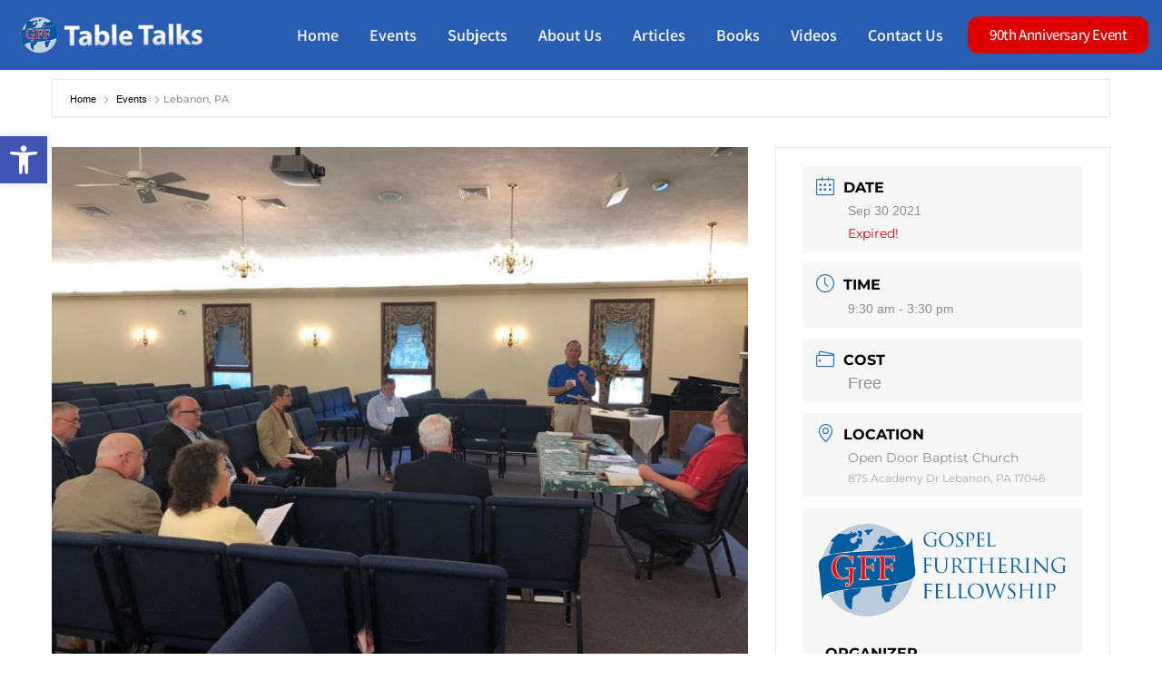

--- FILE ---
content_type: text/html; charset=UTF-8
request_url: http://gfftabletalks.com/upcoming-events/september-10-3-3-2/
body_size: 17381
content:
<!doctype html><html lang="en-US"><head><script data-no-optimize="1">var litespeed_docref=sessionStorage.getItem("litespeed_docref");litespeed_docref&&(Object.defineProperty(document,"referrer",{get:function(){return litespeed_docref}}),sessionStorage.removeItem("litespeed_docref"));</script> <meta charset="UTF-8"><meta name="viewport" content="width=device-width, initial-scale=1"><link rel="profile" href="https://gmpg.org/xfn/11"><meta name='robots' content='index, follow, max-image-preview:large, max-snippet:-1, max-video-preview:-1' /><title>Lebanon, PA - Gospel Furthering Fellowship​ Table Talks</title><link rel="canonical" href="http://gfftabletalks.com/upcoming-events/september-10-3-3-2/" /><meta property="og:locale" content="en_US" /><meta property="og:type" content="article" /><meta property="og:title" content="Lebanon, PA - Gospel Furthering Fellowship​ Table Talks" /><meta property="og:description" content="Open Door Baptist Church 875 Academy Dr Lebanon, PA 17046 *Please register before September 28th, 2021 for this event. *There is No Cost and the lunch and coffee breaks are included." /><meta property="og:url" content="http://gfftabletalks.com/upcoming-events/september-10-3-3-2/" /><meta property="og:site_name" content="Gospel Furthering Fellowship​ Table Talks" /><meta property="article:modified_time" content="2021-08-25T12:33:52+00:00" /><meta property="og:image" content="http://gfftabletalks.com/wp-content/uploads/2020/08/70753205_961856640847501_5462932224208797696_o.jpg" /><meta property="og:image:width" content="960" /><meta property="og:image:height" content="720" /><meta property="og:image:type" content="image/jpeg" /><meta name="twitter:card" content="summary_large_image" /><meta name="twitter:label1" content="Est. reading time" /><meta name="twitter:data1" content="1 minute" /> <script type="application/ld+json" class="yoast-schema-graph">{"@context":"https://schema.org","@graph":[{"@type":"WebPage","@id":"http://gfftabletalks.com/upcoming-events/september-10-3-3-2/","url":"http://gfftabletalks.com/upcoming-events/september-10-3-3-2/","name":"Lebanon, PA - Gospel Furthering Fellowship​ Table Talks","isPartOf":{"@id":"http://gfftabletalks.com/#website"},"primaryImageOfPage":{"@id":"http://gfftabletalks.com/upcoming-events/september-10-3-3-2/#primaryimage"},"image":{"@id":"http://gfftabletalks.com/upcoming-events/september-10-3-3-2/#primaryimage"},"thumbnailUrl":"http://gfftabletalks.com/wp-content/uploads/2020/08/70753205_961856640847501_5462932224208797696_o.jpg","datePublished":"2021-06-22T02:25:04+00:00","dateModified":"2021-08-25T12:33:52+00:00","breadcrumb":{"@id":"http://gfftabletalks.com/upcoming-events/september-10-3-3-2/#breadcrumb"},"inLanguage":"en-US","potentialAction":[{"@type":"ReadAction","target":["http://gfftabletalks.com/upcoming-events/september-10-3-3-2/"]}]},{"@type":"ImageObject","inLanguage":"en-US","@id":"http://gfftabletalks.com/upcoming-events/september-10-3-3-2/#primaryimage","url":"http://gfftabletalks.com/wp-content/uploads/2020/08/70753205_961856640847501_5462932224208797696_o.jpg","contentUrl":"http://gfftabletalks.com/wp-content/uploads/2020/08/70753205_961856640847501_5462932224208797696_o.jpg","width":960,"height":720},{"@type":"BreadcrumbList","@id":"http://gfftabletalks.com/upcoming-events/september-10-3-3-2/#breadcrumb","itemListElement":[{"@type":"ListItem","position":1,"name":"Home","item":"http://gfftabletalks.com/"},{"@type":"ListItem","position":2,"name":"Events","item":"http://gfftabletalks.com/upcoming-events/"},{"@type":"ListItem","position":3,"name":"Lebanon, PA"}]},{"@type":"WebSite","@id":"http://gfftabletalks.com/#website","url":"http://gfftabletalks.com/","name":"Gospel Furthering Fellowship​ Table Talks","description":"Missionary Table Talks","potentialAction":[{"@type":"SearchAction","target":{"@type":"EntryPoint","urlTemplate":"http://gfftabletalks.com/?s={search_term_string}"},"query-input":{"@type":"PropertyValueSpecification","valueRequired":true,"valueName":"search_term_string"}}],"inLanguage":"en-US"}]}</script> <link rel='dns-prefetch' href='//www.google.com' /><link rel="alternate" type="application/rss+xml" title="Gospel Furthering Fellowship​ Table Talks  &raquo; Feed" href="http://gfftabletalks.com/feed/" /><link data-optimized="2" rel="stylesheet" href="http://gfftabletalks.com/wp-content/litespeed/css/b2fb7fcde33759c37f3f9b77939a99a0.css?ver=27cac" /> <script type="litespeed/javascript" data-src="http://gfftabletalks.com/wp-includes/js/jquery/jquery.min.js" id="jquery-core-js"></script> <script type="litespeed/javascript" data-src="//www.google.com/recaptcha/api.js?hl=en-US&amp;ver=6.8.3" id="recaptcha-js"></script> <link rel="https://api.w.org/" href="http://gfftabletalks.com/wp-json/" /><link rel="alternate" title="JSON" type="application/json" href="http://gfftabletalks.com/wp-json/wp/v2/mec-events/707" /><link rel="EditURI" type="application/rsd+xml" title="RSD" href="http://gfftabletalks.com/xmlrpc.php?rsd" /><meta name="generator" content="WordPress 6.8.3" /><link rel='shortlink' href='http://gfftabletalks.com/?p=707' /><link rel="alternate" title="oEmbed (JSON)" type="application/json+oembed" href="http://gfftabletalks.com/wp-json/oembed/1.0/embed?url=http%3A%2F%2Fgfftabletalks.com%2Fupcoming-events%2Fseptember-10-3-3-2%2F" /><link rel="alternate" title="oEmbed (XML)" type="text/xml+oembed" href="http://gfftabletalks.com/wp-json/oembed/1.0/embed?url=http%3A%2F%2Fgfftabletalks.com%2Fupcoming-events%2Fseptember-10-3-3-2%2F&#038;format=xml" /><meta name="generator" content="Elementor 3.31.3; features: additional_custom_breakpoints, e_element_cache; settings: css_print_method-external, google_font-enabled, font_display-auto"><link rel="icon" href="http://gfftabletalks.com/wp-content/uploads/2020/08/cropped-Gospel-Furthering-Fellowship-Logo-512x512-1-32x32.png" sizes="32x32" /><link rel="icon" href="http://gfftabletalks.com/wp-content/uploads/2020/08/cropped-Gospel-Furthering-Fellowship-Logo-512x512-1-192x192.png" sizes="192x192" /><link rel="apple-touch-icon" href="http://gfftabletalks.com/wp-content/uploads/2020/08/cropped-Gospel-Furthering-Fellowship-Logo-512x512-1-180x180.png" /><meta name="msapplication-TileImage" content="http://gfftabletalks.com/wp-content/uploads/2020/08/cropped-Gospel-Furthering-Fellowship-Logo-512x512-1-270x270.png" /></head><body data-cmplz=1 class="wp-singular mec-events-template-default single single-mec-events postid-707 wp-embed-responsive wp-theme-hello-elementor hello-elementor-default elementor-default elementor-kit-13"><a class="skip-link screen-reader-text" href="#content">Skip to content</a><header data-elementor-type="header" data-elementor-id="153" class="elementor elementor-153 elementor-location-header" data-elementor-post-type="elementor_library"><section class="elementor-section elementor-top-section elementor-element elementor-element-e07acdb elementor-section-height-min-height elementor-section-full_width elementor-hidden-desktop elementor-hidden-tablet elementor-hidden-mobile elementor-section-height-default elementor-section-items-middle" data-id="e07acdb" data-element_type="section" data-settings="{&quot;background_background&quot;:&quot;classic&quot;}"><div class="elementor-container elementor-column-gap-default"><div class="elementor-column elementor-col-33 elementor-top-column elementor-element elementor-element-3441a48" data-id="3441a48" data-element_type="column"><div class="elementor-widget-wrap elementor-element-populated"><div class="elementor-element elementor-element-ea09801 elementor-widget elementor-widget-image" data-id="ea09801" data-element_type="widget" data-widget_type="image.default"><div class="elementor-widget-container">
<a href="http://gfftabletalks.com">
<img data-lazyloaded="1" src="[data-uri]" width="259" height="52" data-src="http://gfftabletalks.com/wp-content/uploads/2020/08/GFF-Table-Talks.png" class="attachment-full size-full wp-image-552" alt="" data-srcset="http://gfftabletalks.com/wp-content/uploads/2020/08/GFF-Table-Talks.png 259w, http://gfftabletalks.com/wp-content/uploads/2020/08/GFF-Table-Talks-768x154.png 768w" data-sizes="(max-width: 259px) 100vw, 259px" loading="lazy" />								</a></div></div></div></div><div class="elementor-column elementor-col-33 elementor-top-column elementor-element elementor-element-e52d420" data-id="e52d420" data-element_type="column"><div class="elementor-widget-wrap elementor-element-populated"><div class="elementor-element elementor-element-4d483c7 elementor-nav-menu__align-end elementor-nav-menu--stretch elementor-nav-menu__text-align-center elementor-nav-menu--dropdown-tablet elementor-nav-menu--toggle elementor-nav-menu--burger elementor-widget elementor-widget-nav-menu" data-id="4d483c7" data-element_type="widget" data-settings="{&quot;full_width&quot;:&quot;stretch&quot;,&quot;submenu_icon&quot;:{&quot;value&quot;:&quot;&lt;i class=\&quot;fas fa-chevron-down\&quot;&gt;&lt;\/i&gt;&quot;,&quot;library&quot;:&quot;fa-solid&quot;},&quot;layout&quot;:&quot;horizontal&quot;,&quot;toggle&quot;:&quot;burger&quot;}" data-widget_type="nav-menu.default"><div class="elementor-widget-container"><nav aria-label="Menu" class="elementor-nav-menu--main elementor-nav-menu__container elementor-nav-menu--layout-horizontal e--pointer-underline e--animation-drop-out"><ul id="menu-1-4d483c7" class="elementor-nav-menu"><li class="menu-item menu-item-type-custom menu-item-object-custom menu-item-home menu-item-1377"><a href="https://gfftabletalks.com" class="elementor-item">Home</a></li><li class="menu-item menu-item-type-post_type menu-item-object-page menu-item-1378"><a href="http://gfftabletalks.com/events/" class="elementor-item">Events</a></li><li class="menu-item menu-item-type-post_type menu-item-object-page menu-item-1379"><a href="http://gfftabletalks.com/subjects/" class="elementor-item">Subjects</a></li><li class="menu-item menu-item-type-post_type menu-item-object-page menu-item-1380"><a href="http://gfftabletalks.com/about-us/" class="elementor-item">About Us</a></li><li class="menu-item menu-item-type-post_type menu-item-object-page menu-item-1381"><a href="http://gfftabletalks.com/articles/" class="elementor-item">Articles</a></li><li class="menu-item menu-item-type-post_type menu-item-object-page menu-item-1382"><a href="http://gfftabletalks.com/books/" class="elementor-item">Books</a></li><li class="menu-item menu-item-type-post_type menu-item-object-page menu-item-1383"><a href="http://gfftabletalks.com/videos/" class="elementor-item">Videos</a></li><li class="menu-item menu-item-type-post_type menu-item-object-page menu-item-1384"><a href="http://gfftabletalks.com/contact-us/" class="elementor-item">Contact Us</a></li></ul></nav><div class="elementor-menu-toggle" role="button" tabindex="0" aria-label="Menu Toggle" aria-expanded="false">
<i aria-hidden="true" role="presentation" class="elementor-menu-toggle__icon--open eicon-menu-bar"></i><i aria-hidden="true" role="presentation" class="elementor-menu-toggle__icon--close eicon-close"></i></div><nav class="elementor-nav-menu--dropdown elementor-nav-menu__container" aria-hidden="true"><ul id="menu-2-4d483c7" class="elementor-nav-menu"><li class="menu-item menu-item-type-custom menu-item-object-custom menu-item-home menu-item-1377"><a href="https://gfftabletalks.com" class="elementor-item" tabindex="-1">Home</a></li><li class="menu-item menu-item-type-post_type menu-item-object-page menu-item-1378"><a href="http://gfftabletalks.com/events/" class="elementor-item" tabindex="-1">Events</a></li><li class="menu-item menu-item-type-post_type menu-item-object-page menu-item-1379"><a href="http://gfftabletalks.com/subjects/" class="elementor-item" tabindex="-1">Subjects</a></li><li class="menu-item menu-item-type-post_type menu-item-object-page menu-item-1380"><a href="http://gfftabletalks.com/about-us/" class="elementor-item" tabindex="-1">About Us</a></li><li class="menu-item menu-item-type-post_type menu-item-object-page menu-item-1381"><a href="http://gfftabletalks.com/articles/" class="elementor-item" tabindex="-1">Articles</a></li><li class="menu-item menu-item-type-post_type menu-item-object-page menu-item-1382"><a href="http://gfftabletalks.com/books/" class="elementor-item" tabindex="-1">Books</a></li><li class="menu-item menu-item-type-post_type menu-item-object-page menu-item-1383"><a href="http://gfftabletalks.com/videos/" class="elementor-item" tabindex="-1">Videos</a></li><li class="menu-item menu-item-type-post_type menu-item-object-page menu-item-1384"><a href="http://gfftabletalks.com/contact-us/" class="elementor-item" tabindex="-1">Contact Us</a></li></ul></nav></div></div></div></div><div class="elementor-column elementor-col-33 elementor-top-column elementor-element elementor-element-12eecc0" data-id="12eecc0" data-element_type="column"><div class="elementor-widget-wrap elementor-element-populated"><div class="elementor-element elementor-element-07bacce elementor-align-center elementor-widget elementor-widget-button" data-id="07bacce" data-element_type="widget" data-widget_type="button.default"><div class="elementor-widget-container"><div class="elementor-button-wrapper">
<a class="elementor-button elementor-button-link elementor-size-sm" href="#Contact">
<span class="elementor-button-content-wrapper">
<span class="elementor-button-text">Contact Us</span>
</span>
</a></div></div></div></div></div></div></section><section class="elementor-section elementor-top-section elementor-element elementor-element-d93a827 elementor-section-height-min-height elementor-section-full_width elementor-section-height-default elementor-section-items-middle" data-id="d93a827" data-element_type="section" data-settings="{&quot;background_background&quot;:&quot;classic&quot;}"><div class="elementor-container elementor-column-gap-default"><div class="elementor-column elementor-col-33 elementor-top-column elementor-element elementor-element-33f119d" data-id="33f119d" data-element_type="column"><div class="elementor-widget-wrap elementor-element-populated"><div class="elementor-element elementor-element-1463c02 elementor-widget elementor-widget-image" data-id="1463c02" data-element_type="widget" data-widget_type="image.default"><div class="elementor-widget-container">
<a href="http://gfftabletalks.com">
<img data-lazyloaded="1" src="[data-uri]" width="259" height="52" data-src="http://gfftabletalks.com/wp-content/uploads/2020/08/GFF-Table-Talks.png" class="attachment-full size-full wp-image-552" alt="" data-srcset="http://gfftabletalks.com/wp-content/uploads/2020/08/GFF-Table-Talks.png 259w, http://gfftabletalks.com/wp-content/uploads/2020/08/GFF-Table-Talks-768x154.png 768w" data-sizes="(max-width: 259px) 100vw, 259px" loading="lazy" />								</a></div></div></div></div><div class="elementor-column elementor-col-33 elementor-top-column elementor-element elementor-element-26605d1" data-id="26605d1" data-element_type="column"><div class="elementor-widget-wrap elementor-element-populated"><div class="elementor-element elementor-element-2312183 elementor-nav-menu__align-end elementor-nav-menu--stretch elementor-nav-menu__text-align-center elementor-nav-menu--dropdown-tablet elementor-nav-menu--toggle elementor-nav-menu--burger elementor-widget elementor-widget-nav-menu" data-id="2312183" data-element_type="widget" data-settings="{&quot;full_width&quot;:&quot;stretch&quot;,&quot;submenu_icon&quot;:{&quot;value&quot;:&quot;&lt;i class=\&quot;fas fa-chevron-down\&quot;&gt;&lt;\/i&gt;&quot;,&quot;library&quot;:&quot;fa-solid&quot;},&quot;layout&quot;:&quot;horizontal&quot;,&quot;toggle&quot;:&quot;burger&quot;}" data-widget_type="nav-menu.default"><div class="elementor-widget-container"><nav aria-label="Menu" class="elementor-nav-menu--main elementor-nav-menu__container elementor-nav-menu--layout-horizontal e--pointer-underline e--animation-drop-out"><ul id="menu-1-2312183" class="elementor-nav-menu"><li class="menu-item menu-item-type-custom menu-item-object-custom menu-item-home menu-item-1377"><a href="https://gfftabletalks.com" class="elementor-item">Home</a></li><li class="menu-item menu-item-type-post_type menu-item-object-page menu-item-1378"><a href="http://gfftabletalks.com/events/" class="elementor-item">Events</a></li><li class="menu-item menu-item-type-post_type menu-item-object-page menu-item-1379"><a href="http://gfftabletalks.com/subjects/" class="elementor-item">Subjects</a></li><li class="menu-item menu-item-type-post_type menu-item-object-page menu-item-1380"><a href="http://gfftabletalks.com/about-us/" class="elementor-item">About Us</a></li><li class="menu-item menu-item-type-post_type menu-item-object-page menu-item-1381"><a href="http://gfftabletalks.com/articles/" class="elementor-item">Articles</a></li><li class="menu-item menu-item-type-post_type menu-item-object-page menu-item-1382"><a href="http://gfftabletalks.com/books/" class="elementor-item">Books</a></li><li class="menu-item menu-item-type-post_type menu-item-object-page menu-item-1383"><a href="http://gfftabletalks.com/videos/" class="elementor-item">Videos</a></li><li class="menu-item menu-item-type-post_type menu-item-object-page menu-item-1384"><a href="http://gfftabletalks.com/contact-us/" class="elementor-item">Contact Us</a></li></ul></nav><div class="elementor-menu-toggle" role="button" tabindex="0" aria-label="Menu Toggle" aria-expanded="false">
<i aria-hidden="true" role="presentation" class="elementor-menu-toggle__icon--open eicon-menu-bar"></i><i aria-hidden="true" role="presentation" class="elementor-menu-toggle__icon--close eicon-close"></i></div><nav class="elementor-nav-menu--dropdown elementor-nav-menu__container" aria-hidden="true"><ul id="menu-2-2312183" class="elementor-nav-menu"><li class="menu-item menu-item-type-custom menu-item-object-custom menu-item-home menu-item-1377"><a href="https://gfftabletalks.com" class="elementor-item" tabindex="-1">Home</a></li><li class="menu-item menu-item-type-post_type menu-item-object-page menu-item-1378"><a href="http://gfftabletalks.com/events/" class="elementor-item" tabindex="-1">Events</a></li><li class="menu-item menu-item-type-post_type menu-item-object-page menu-item-1379"><a href="http://gfftabletalks.com/subjects/" class="elementor-item" tabindex="-1">Subjects</a></li><li class="menu-item menu-item-type-post_type menu-item-object-page menu-item-1380"><a href="http://gfftabletalks.com/about-us/" class="elementor-item" tabindex="-1">About Us</a></li><li class="menu-item menu-item-type-post_type menu-item-object-page menu-item-1381"><a href="http://gfftabletalks.com/articles/" class="elementor-item" tabindex="-1">Articles</a></li><li class="menu-item menu-item-type-post_type menu-item-object-page menu-item-1382"><a href="http://gfftabletalks.com/books/" class="elementor-item" tabindex="-1">Books</a></li><li class="menu-item menu-item-type-post_type menu-item-object-page menu-item-1383"><a href="http://gfftabletalks.com/videos/" class="elementor-item" tabindex="-1">Videos</a></li><li class="menu-item menu-item-type-post_type menu-item-object-page menu-item-1384"><a href="http://gfftabletalks.com/contact-us/" class="elementor-item" tabindex="-1">Contact Us</a></li></ul></nav></div></div></div></div><div class="elementor-column elementor-col-33 elementor-top-column elementor-element elementor-element-77f8c23" data-id="77f8c23" data-element_type="column"><div class="elementor-widget-wrap elementor-element-populated"><div class="elementor-element elementor-element-7d48ff6 elementor-align-center elementor-widget__width-initial elementor-widget elementor-widget-button" data-id="7d48ff6" data-element_type="widget" data-widget_type="button.default"><div class="elementor-widget-container"><div class="elementor-button-wrapper">
<a class="elementor-button elementor-button-link elementor-size-sm" href="https://gfftabletalks.com/upcoming-events/anniversary-conference/">
<span class="elementor-button-content-wrapper">
<span class="elementor-button-text">90th Anniversary Event</span>
</span>
</a></div></div></div></div></div></div></section></header><section id="main-content" class="mec-container"><div class="mec-wrap colorskin-custom clearfix " id="mec_skin_4206"><article class="row mec-single-event"><div class="mec-breadcrumbs"><div class="mec-address"><a href="http://gfftabletalks.com/"> Home </a> <i class="mec-color mec-sl-arrow-right"></i> <a href="http://gfftabletalks.com/upcoming-events/">Events</a> <i class="mec-color mec-sl-arrow-right"></i> <span class="mec-current">Lebanon, PA</span></div></div><div class="col-md-8"><div class="mec-events-event-image"><img data-lazyloaded="1" src="[data-uri]" width="960" height="720" data-src="http://gfftabletalks.com/wp-content/uploads/2020/08/70753205_961856640847501_5462932224208797696_o.jpg" class="attachment-full size-full wp-post-image" alt="" data-mec-postid="707" decoding="async" data-srcset="http://gfftabletalks.com/wp-content/uploads/2020/08/70753205_961856640847501_5462932224208797696_o.jpg 960w, http://gfftabletalks.com/wp-content/uploads/2020/08/70753205_961856640847501_5462932224208797696_o-768x576.jpg 768w" data-sizes="(max-width: 960px) 100vw, 960px" loading="lazy" /></div><div class="mec-event-content"><h1 class="mec-single-title">Lebanon, PA</h1><div class="mec-single-event-description mec-events-content"><p><b>Open Door Baptist Church</b><br />
875 Academy Dr<br />
Lebanon, PA 17046</p><h5><span style="color: #339966;"><strong>*Please register before September 28th, 2021 for this event.</strong></span></h5><p><strong><span style="color: #0000ff;">*There is<em> No Cost</em> and the lunch and coffee breaks are included.</span></strong></p></div></div><div class="mec-event-info-mobile"></div><div class="mec-event-export-module mec-frontbox"><div class="mec-event-exporting"><div class="mec-export-details"><ul><li><a class="mec-events-gcal mec-events-button mec-color mec-bg-color-hover mec-border-color" href="https://www.google.com/calendar/event?action=TEMPLATE&text=Lebanon%2C+PA&dates=20210930T093000Z/20210930T153000Z&details=Open+Door+Baptist+Church%0D%0A875+Academy+Dr%0D%0ALebanon%2C+PA+17046%0D%0A%2APlease+register+before+September+28th%2C+2021+for+this+event.%0D%0A%2AThere+is+No+Cost+and+the+lunch+and+coffee+breaks+are+included.&location=875+Academy+Dr+Lebanon%2C+PA+17046" target="_blank">+ Add to Google Calendar</a></li><li><a class="mec-events-gcal mec-events-button mec-color mec-bg-color-hover mec-border-color" href="http://gfftabletalks.com/?method=ical&id=707">+ iCal export</a></li></ul></div></div></div><div class="mec-events-meta-group mec-events-meta-group-tags"></div></div><div class="col-md-4"><div class="mec-event-info-desktop mec-event-meta mec-color-before mec-frontbox"><div class="mec-single-event-date">
<i class="mec-sl-calendar"></i><h3 class="mec-date">Date</h3><dd><abbr class="mec-events-abbr"><span class="mec-start-date-label" itemprop="startDate">Sep 30 2021</span></abbr></dd><dd><span class="mec-holding-status mec-holding-status-expired">Expired!</span></dd></div><div class="mec-single-event-time">
<i class="mec-sl-clock " style=""></i><h3 class="mec-time">Time</h3>
<i class="mec-time-comment"></i><dd><abbr class="mec-events-abbr">9:30 am - 3:30 pm</abbr></dd></div><div class="mec-event-cost">
<i class="mec-sl-wallet"></i><h3 class="mec-cost">Cost</h3><dd class="mec-events-event-cost">Free</dd></div><div class="mec-single-event-location">
<i class="mec-sl-location-pin"></i><h3 class="mec-events-single-section-title mec-location">Location</h3><dd class="author fn org">Open Door Baptist Church</dd><dd class="location"><address class="mec-events-address"><span class="mec-address">875 Academy Dr Lebanon, PA 17046</span></address></dd></div><div class="mec-single-event-organizer">
<img data-lazyloaded="1" src="[data-uri]" width="1000" height="400" class="mec-img-organizer" data-src="http://gfftabletalks.com/wp-content/uploads/2020/08/Gospel-Furthing-Fellowship-Logo.png" alt="Gospel Furthering Fellowship" loading="lazy"><h3 class="mec-events-single-section-title">Organizer</h3><dd class="mec-organizer">
<i class="mec-sl-home"></i><h6>Gospel Furthering Fellowship</h6></dd><dd class="mec-organizer-tel">
<i class="mec-sl-phone"></i><h6>Phone</h6>
<a href="tel:(717) 866-1964">(717) 866-1964</a></dd><dd class="mec-organizer-email">
<i class="mec-sl-envelope"></i><h6>Email</h6>
<a href="mailto:gfftabletalk@gmail.com">gfftabletalk@gmail.com</a></dd></div></div><div class="mec-event-social mec-frontbox"><h3 class="mec-social-single mec-frontbox-title">Share this event</h3><div class="mec-event-sharing"><div class="mec-links-details"><ul><li class="mec-event-social-icon"><a class="facebook" href="https://www.facebook.com/sharer/sharer.php?u=http%3A%2F%2Fgfftabletalks.com%2Fupcoming-events%2Fseptember-10-3-3-2%2F" onclick="javascript:window.open(this.href, '', 'menubar=no,toolbar=no,resizable=yes,scrollbars=yes,height=500,width=600'); return false;" title="Share on Facebook"><i class="mec-fa-facebook"></i></a></li><li class="mec-event-social-icon"><a class="twitter" href="https://twitter.com/share?url=http%3A%2F%2Fgfftabletalks.com%2Fupcoming-events%2Fseptember-10-3-3-2%2F" onclick="javascript:window.open(this.href, '', 'menubar=no,toolbar=no,resizable=yes,scrollbars=yes,height=600,width=500'); return false;" target="_blank" title="Tweet"><i class="mec-fa-twitter"></i></a></li><li class="mec-event-social-icon"><a class="linkedin" href="https://www.linkedin.com/shareArticle?mini=true&url=http%3A%2F%2Fgfftabletalks.com%2Fupcoming-events%2Fseptember-10-3-3-2%2F" onclick="javascript:window.open(this.href, '', 'menubar=no,toolbar=no,resizable=yes,scrollbars=yes,height=600,width=500'); return false;" target="_blank" title="Linkedin"><i class="mec-fa-linkedin"></i></a></li><li class="mec-event-social-icon"><a class="email" href="mailto:?subject=Lebanon, PA&body=http%3A%2F%2Fgfftabletalks.com%2Fupcoming-events%2Fseptember-10-3-3-2%2F" title="Email"><i class="mec-fa-envelope"></i></a></li></ul></div></div></div></div></article><div class="row mec-related-events-wrap"><h3 class="mec-rec-events-title">Related Events</h3><div class="mec-related-events"></div></div></div> <script type="application/ld+json">{
            "@context": "http://schema.org",
            "@type": "Event",
            "eventStatus": "https://schema.org/EventScheduled",
            "startDate": "2021-09-30",
            "endDate": "2021-09-30",
            "eventAttendanceMode": "https://schema.org/OfflineEventAttendanceMode",
            "location":
            {
                "@type": "Place",
                                "name": "Open Door Baptist Church",
                "image": "",
                "address": "875 Academy Dr Lebanon, PA 17046"
                            },
            "organizer":
            {
                "@type": "Person",
                "name": "Gospel Furthering Fellowship",
                "url": ""
            },
            "offers":
            {
                "url": "http://gfftabletalks.com/upcoming-events/september-10-3-3-2/",
                "price": "0",
                "priceCurrency": "$",
                "availability": "https://schema.org/InStock",
                "validFrom": "2021-09-30T00:00"
            },
            "performer": "",
            "description": "&lt;b&gt;Open Door Baptist Church&lt;/b&gt;  875 Academy Dr  Lebanon, PA 17046  &lt;h5&gt;&lt;span style=&quot;color: #339966;&quot;&gt;&lt;strong&gt;*Please register before September 28th, 2021 for this event.&lt;/strong&gt;&lt;/span&gt;&lt;/h5&gt;  &lt;strong&gt;&lt;span style=&quot;color: #0000ff;&quot;&gt;*There is&lt;em&gt; No Cost&lt;/em&gt; and the lunch and coffee breaks are included.&lt;/span&gt;&lt;/strong&gt;",
            "image": "http://gfftabletalks.com/wp-content/uploads/2020/08/70753205_961856640847501_5462932224208797696_o.jpg",
            "name": "Lebanon, PA",
            "url": "http://gfftabletalks.com/upcoming-events/september-10-3-3-2/"
        }</script> </section><footer data-elementor-type="footer" data-elementor-id="446" class="elementor elementor-446 elementor-location-footer" data-elementor-post-type="elementor_library"><section class="elementor-section elementor-top-section elementor-element elementor-element-6c3d6c5e elementor-section-content-middle elementor-section-boxed elementor-section-height-default elementor-section-height-default" data-id="6c3d6c5e" data-element_type="section" data-settings="{&quot;background_background&quot;:&quot;classic&quot;,&quot;shape_divider_top&quot;:&quot;curve&quot;,&quot;shape_divider_top_negative&quot;:&quot;yes&quot;}"><div class="elementor-background-overlay"></div><div class="elementor-shape elementor-shape-top" aria-hidden="true" data-negative="true">
<svg xmlns="http://www.w3.org/2000/svg" viewBox="0 0 1000 100" preserveAspectRatio="none">
<path class="elementor-shape-fill" d="M500,97C126.7,96.3,0.8,19.8,0,0v100l1000,0V1C1000,19.4,873.3,97.8,500,97z"/>
</svg></div><div class="elementor-container elementor-column-gap-no"><div class="elementor-column elementor-col-100 elementor-top-column elementor-element elementor-element-7fb8d7ee" data-id="7fb8d7ee" data-element_type="column"><div class="elementor-widget-wrap elementor-element-populated"><div class="elementor-element elementor-element-682b3fa4 elementor-widget elementor-widget-menu-anchor" data-id="682b3fa4" data-element_type="widget" data-widget_type="menu-anchor.default"><div class="elementor-widget-container"><div class="elementor-menu-anchor" id="Contact"></div></div></div><div class="elementor-element elementor-element-175e52cd elementor-widget elementor-widget-heading" data-id="175e52cd" data-element_type="widget" data-widget_type="heading.default"><div class="elementor-widget-container"><h4 class="elementor-heading-title elementor-size-default"><a href="#join">Have Questions?</a></h4></div></div><div class="elementor-element elementor-element-7bc13f3f elementor-widget elementor-widget-heading" data-id="7bc13f3f" data-element_type="widget" data-widget_type="heading.default"><div class="elementor-widget-container"><h2 class="elementor-heading-title elementor-size-default">Please complete this form and we will contact you.</h2></div></div><div class="elementor-element elementor-element-16754fcf elementor-button-align-start elementor-mobile-button-align-center elementor-widget elementor-widget-form" data-id="16754fcf" data-element_type="widget" data-settings="{&quot;step_next_label&quot;:&quot;Next&quot;,&quot;step_previous_label&quot;:&quot;Previous&quot;,&quot;button_width&quot;:&quot;100&quot;,&quot;step_type&quot;:&quot;number_text&quot;,&quot;step_icon_shape&quot;:&quot;circle&quot;}" data-widget_type="form.default"><div class="elementor-widget-container"><form class="elementor-form" method="post" name="Contact Us" aria-label="Contact Us">
<input type="hidden" name="post_id" value="446"/>
<input type="hidden" name="form_id" value="16754fcf"/>
<input type="hidden" name="referer_title" value="Subjects - Gospel Furthering Fellowship​ Table Talks" /><input type="hidden" name="queried_id" value="782"/><div class="elementor-form-fields-wrapper elementor-labels-above"><div class="elementor-field-type-text elementor-field-group elementor-column elementor-field-group-name elementor-col-50 elementor-field-required elementor-mark-required">
<label for="form-field-name" class="elementor-field-label">
Name:							</label>
<input size="1" type="text" name="form_fields[name]" id="form-field-name" class="elementor-field elementor-size-sm  elementor-field-textual" required="required"></div><div class="elementor-field-type-email elementor-field-group elementor-column elementor-field-group-email elementor-col-50 elementor-field-required elementor-mark-required">
<label for="form-field-email" class="elementor-field-label">
E-Mail:							</label>
<input size="1" type="email" name="form_fields[email]" id="form-field-email" class="elementor-field elementor-size-sm  elementor-field-textual" required="required"></div><div class="elementor-field-type-text elementor-field-group elementor-column elementor-field-group-5fc6f08 elementor-col-50 elementor-field-required elementor-mark-required">
<label for="form-field-5fc6f08" class="elementor-field-label">
Phone: 							</label>
<input size="1" type="text" name="form_fields[5fc6f08]" id="form-field-5fc6f08" class="elementor-field elementor-size-sm  elementor-field-textual" required="required"></div><div class="elementor-field-type-checkbox elementor-field-group elementor-column elementor-field-group-b9cd3c3 elementor-col-50">
<label for="form-field-b9cd3c3" class="elementor-field-label">
What is your ministry roll? 							</label><div class="elementor-field-subgroup  "><span class="elementor-field-option"><input type="checkbox" value="Missionary" id="form-field-b9cd3c3-0" name="form_fields[b9cd3c3][]"> <label for="form-field-b9cd3c3-0">Missionary</label></span><span class="elementor-field-option"><input type="checkbox" value="Pastor" id="form-field-b9cd3c3-1" name="form_fields[b9cd3c3][]"> <label for="form-field-b9cd3c3-1">Pastor</label></span><span class="elementor-field-option"><input type="checkbox" value="Church Leader " id="form-field-b9cd3c3-2" name="form_fields[b9cd3c3][]"> <label for="form-field-b9cd3c3-2">Church Leader </label></span><span class="elementor-field-option"><input type="checkbox" value="Other" id="form-field-b9cd3c3-3" name="form_fields[b9cd3c3][]"> <label for="form-field-b9cd3c3-3">Other</label></span></div></div><div class="elementor-field-type-textarea elementor-field-group elementor-column elementor-field-group-6ed25c0 elementor-col-100">
<label for="form-field-6ed25c0" class="elementor-field-label">
Message:							</label><textarea class="elementor-field-textual elementor-field  elementor-size-sm" name="form_fields[6ed25c0]" id="form-field-6ed25c0" rows="4"></textarea></div><div class="elementor-field-type-recaptcha elementor-field-group elementor-column elementor-field-group-field_7fd52f9 elementor-col-100"><div class="elementor-field" id="form-field-field_7fd52f9"><div class="elementor-g-recaptcha" data-sitekey="6LehmLsZAAAAAHZv5QNSc7Gw1fyB4PkQEea7XnwR" data-type="v2_checkbox" data-theme="light" data-size="normal"></div></div></div><div class="elementor-field-group elementor-column elementor-field-type-submit elementor-col-100 e-form__buttons">
<button class="elementor-button elementor-size-md" type="submit">
<span class="elementor-button-content-wrapper">
<span class="elementor-button-icon">
<i aria-hidden="true" class="fas fa-angle-double-right"></i>																	</span>
<span class="elementor-button-text">Submit </span>
</span>
</button></div></div></form></div></div><div class="elementor-element elementor-element-272565b8 elementor-widget elementor-widget-heading" data-id="272565b8" data-element_type="widget" data-widget_type="heading.default"><div class="elementor-widget-container"><h2 class="elementor-heading-title elementor-size-default">Contact us by phone</h2></div></div><div class="elementor-element elementor-element-3d2bf770 elementor-widget elementor-widget-heading" data-id="3d2bf770" data-element_type="widget" data-widget_type="heading.default"><div class="elementor-widget-container"><h2 class="elementor-heading-title elementor-size-default">(717) 866-1964</h2></div></div><div class="elementor-element elementor-element-7716b3f0 elementor-mobile-align-center elementor-align-center elementor-widget elementor-widget-button" data-id="7716b3f0" data-element_type="widget" data-widget_type="button.default"><div class="elementor-widget-container"><div class="elementor-button-wrapper">
<a class="elementor-button elementor-button-link elementor-size-md" href="http://gffministries.com/" target="_blank">
<span class="elementor-button-content-wrapper">
<span class="elementor-button-icon">
<i aria-hidden="true" class="fas fa-dove"></i>			</span>
<span class="elementor-button-text">Learn more about the ministry of GFF</span>
</span>
</a></div></div></div></div></div></div></section><footer class="elementor-section elementor-top-section elementor-element elementor-element-42537926 elementor-section-height-min-height elementor-section-content-middle elementor-section-boxed elementor-section-height-default elementor-section-items-middle" data-id="42537926" data-element_type="section" data-settings="{&quot;background_background&quot;:&quot;gradient&quot;}"><div class="elementor-container elementor-column-gap-default"><div class="elementor-column elementor-col-50 elementor-top-column elementor-element elementor-element-5e4dd003" data-id="5e4dd003" data-element_type="column"><div class="elementor-widget-wrap elementor-element-populated"><div class="elementor-element elementor-element-77dd78b9 elementor-widget elementor-widget-heading" data-id="77dd78b9" data-element_type="widget" data-widget_type="heading.default"><div class="elementor-widget-container"><h3 class="elementor-heading-title elementor-size-default">© Gospel Furthering Fellowship - All rights reserved</h3></div></div></div></div><div class="elementor-column elementor-col-50 elementor-top-column elementor-element elementor-element-458f0643" data-id="458f0643" data-element_type="column"><div class="elementor-widget-wrap elementor-element-populated"><div class="elementor-element elementor-element-635c59b3 elementor-widget elementor-widget-heading" data-id="635c59b3" data-element_type="widget" data-widget_type="heading.default"><div class="elementor-widget-container"><h3 class="elementor-heading-title elementor-size-default">Created by <a href="https://www.MesserProductions.com">MesserProductions</h3></div></div></div></div></div></footer></footer> <script type="speculationrules">{"prefetch":[{"source":"document","where":{"and":[{"href_matches":"\/*"},{"not":{"href_matches":["\/wp-*.php","\/wp-admin\/*","\/wp-content\/uploads\/*","\/wp-content\/*","\/wp-content\/plugins\/*","\/wp-content\/themes\/hello-elementor\/*","\/*\\?(.+)"]}},{"not":{"selector_matches":"a[rel~=\"nofollow\"]"}},{"not":{"selector_matches":".no-prefetch, .no-prefetch a"}}]},"eagerness":"conservative"}]}</script> <div id="cmplz-cookiebanner-container"><div class="cmplz-cookiebanner cmplz-hidden banner-1 bottom-right-view-preferences optout cmplz-bottom-right cmplz-categories-type-view-preferences" aria-modal="true" data-nosnippet="true" role="dialog" aria-live="polite" aria-labelledby="cmplz-header-1-optout" aria-describedby="cmplz-message-1-optout"><div class="cmplz-header"><div class="cmplz-logo"></div><div class="cmplz-title" id="cmplz-header-1-optout">Manage Cookie Consent</div><div class="cmplz-close" tabindex="0" role="button" aria-label="Close dialog">
<svg aria-hidden="true" focusable="false" data-prefix="fas" data-icon="times" class="svg-inline--fa fa-times fa-w-11" role="img" xmlns="http://www.w3.org/2000/svg" viewBox="0 0 352 512"><path fill="currentColor" d="M242.72 256l100.07-100.07c12.28-12.28 12.28-32.19 0-44.48l-22.24-22.24c-12.28-12.28-32.19-12.28-44.48 0L176 189.28 75.93 89.21c-12.28-12.28-32.19-12.28-44.48 0L9.21 111.45c-12.28 12.28-12.28 32.19 0 44.48L109.28 256 9.21 356.07c-12.28 12.28-12.28 32.19 0 44.48l22.24 22.24c12.28 12.28 32.2 12.28 44.48 0L176 322.72l100.07 100.07c12.28 12.28 32.2 12.28 44.48 0l22.24-22.24c12.28-12.28 12.28-32.19 0-44.48L242.72 256z"></path></svg></div></div><div class="cmplz-divider cmplz-divider-header"></div><div class="cmplz-body"><div class="cmplz-message" id="cmplz-message-1-optout">To provide the best experiences, we use technologies like cookies to store and/or access device information. Consenting to these technologies will allow us to process data such as browsing behavior or unique IDs on this site. Not consenting or withdrawing consent, may adversely affect certain features and functions.</div><div class="cmplz-categories">
<details class="cmplz-category cmplz-functional" >
<summary>
<span class="cmplz-category-header">
<span class="cmplz-category-title">Functional</span>
<span class='cmplz-always-active'>
<span class="cmplz-banner-checkbox">
<input type="checkbox"
id="cmplz-functional-optout"
data-category="cmplz_functional"
class="cmplz-consent-checkbox cmplz-functional"
size="40"
value="1"/>
<label class="cmplz-label" for="cmplz-functional-optout"><span class="screen-reader-text">Functional</span></label>
</span>
Always active							</span>
<span class="cmplz-icon cmplz-open">
<svg xmlns="http://www.w3.org/2000/svg" viewBox="0 0 448 512"  height="18" ><path d="M224 416c-8.188 0-16.38-3.125-22.62-9.375l-192-192c-12.5-12.5-12.5-32.75 0-45.25s32.75-12.5 45.25 0L224 338.8l169.4-169.4c12.5-12.5 32.75-12.5 45.25 0s12.5 32.75 0 45.25l-192 192C240.4 412.9 232.2 416 224 416z"/></svg>
</span>
</span>
</summary><div class="cmplz-description">
<span class="cmplz-description-functional">The technical storage or access is strictly necessary for the legitimate purpose of enabling the use of a specific service explicitly requested by the subscriber or user, or for the sole purpose of carrying out the transmission of a communication over an electronic communications network.</span></div>
</details><details class="cmplz-category cmplz-preferences" >
<summary>
<span class="cmplz-category-header">
<span class="cmplz-category-title">Preferences</span>
<span class="cmplz-banner-checkbox">
<input type="checkbox"
id="cmplz-preferences-optout"
data-category="cmplz_preferences"
class="cmplz-consent-checkbox cmplz-preferences"
size="40"
value="1"/>
<label class="cmplz-label" for="cmplz-preferences-optout"><span class="screen-reader-text">Preferences</span></label>
</span>
<span class="cmplz-icon cmplz-open">
<svg xmlns="http://www.w3.org/2000/svg" viewBox="0 0 448 512"  height="18" ><path d="M224 416c-8.188 0-16.38-3.125-22.62-9.375l-192-192c-12.5-12.5-12.5-32.75 0-45.25s32.75-12.5 45.25 0L224 338.8l169.4-169.4c12.5-12.5 32.75-12.5 45.25 0s12.5 32.75 0 45.25l-192 192C240.4 412.9 232.2 416 224 416z"/></svg>
</span>
</span>
</summary><div class="cmplz-description">
<span class="cmplz-description-preferences">The technical storage or access is necessary for the legitimate purpose of storing preferences that are not requested by the subscriber or user.</span></div>
</details><details class="cmplz-category cmplz-statistics" >
<summary>
<span class="cmplz-category-header">
<span class="cmplz-category-title">Statistics</span>
<span class="cmplz-banner-checkbox">
<input type="checkbox"
id="cmplz-statistics-optout"
data-category="cmplz_statistics"
class="cmplz-consent-checkbox cmplz-statistics"
size="40"
value="1"/>
<label class="cmplz-label" for="cmplz-statistics-optout"><span class="screen-reader-text">Statistics</span></label>
</span>
<span class="cmplz-icon cmplz-open">
<svg xmlns="http://www.w3.org/2000/svg" viewBox="0 0 448 512"  height="18" ><path d="M224 416c-8.188 0-16.38-3.125-22.62-9.375l-192-192c-12.5-12.5-12.5-32.75 0-45.25s32.75-12.5 45.25 0L224 338.8l169.4-169.4c12.5-12.5 32.75-12.5 45.25 0s12.5 32.75 0 45.25l-192 192C240.4 412.9 232.2 416 224 416z"/></svg>
</span>
</span>
</summary><div class="cmplz-description">
<span class="cmplz-description-statistics">The technical storage or access that is used exclusively for statistical purposes.</span>
<span class="cmplz-description-statistics-anonymous">The technical storage or access that is used exclusively for anonymous statistical purposes. Without a subpoena, voluntary compliance on the part of your Internet Service Provider, or additional records from a third party, information stored or retrieved for this purpose alone cannot usually be used to identify you.</span></div>
</details>
<details class="cmplz-category cmplz-marketing" >
<summary>
<span class="cmplz-category-header">
<span class="cmplz-category-title">Marketing</span>
<span class="cmplz-banner-checkbox">
<input type="checkbox"
id="cmplz-marketing-optout"
data-category="cmplz_marketing"
class="cmplz-consent-checkbox cmplz-marketing"
size="40"
value="1"/>
<label class="cmplz-label" for="cmplz-marketing-optout"><span class="screen-reader-text">Marketing</span></label>
</span>
<span class="cmplz-icon cmplz-open">
<svg xmlns="http://www.w3.org/2000/svg" viewBox="0 0 448 512"  height="18" ><path d="M224 416c-8.188 0-16.38-3.125-22.62-9.375l-192-192c-12.5-12.5-12.5-32.75 0-45.25s32.75-12.5 45.25 0L224 338.8l169.4-169.4c12.5-12.5 32.75-12.5 45.25 0s12.5 32.75 0 45.25l-192 192C240.4 412.9 232.2 416 224 416z"/></svg>
</span>
</span>
</summary><div class="cmplz-description">
<span class="cmplz-description-marketing">The technical storage or access is required to create user profiles to send advertising, or to track the user on a website or across several websites for similar marketing purposes.</span></div>
</details></div></div><div class="cmplz-links cmplz-information">
<a class="cmplz-link cmplz-manage-options cookie-statement" href="#" data-relative_url="#cmplz-manage-consent-container">Manage options</a>
<a class="cmplz-link cmplz-manage-third-parties cookie-statement" href="#" data-relative_url="#cmplz-cookies-overview">Manage services</a>
<a class="cmplz-link cmplz-manage-vendors tcf cookie-statement" href="#" data-relative_url="#cmplz-tcf-wrapper">Manage {vendor_count} vendors</a>
<a class="cmplz-link cmplz-external cmplz-read-more-purposes tcf" target="_blank" rel="noopener noreferrer nofollow" href="https://cookiedatabase.org/tcf/purposes/">Read more about these purposes</a></div><div class="cmplz-divider cmplz-footer"></div><div class="cmplz-buttons">
<button class="cmplz-btn cmplz-accept">Accept</button>
<button class="cmplz-btn cmplz-deny">Deny</button>
<button class="cmplz-btn cmplz-view-preferences">View preferences</button>
<button class="cmplz-btn cmplz-save-preferences">Save preferences</button>
<a class="cmplz-btn cmplz-manage-options tcf cookie-statement" href="#" data-relative_url="#cmplz-manage-consent-container">View preferences</a></div><div class="cmplz-links cmplz-documents">
<a class="cmplz-link cookie-statement" href="#" data-relative_url="">{title}</a>
<a class="cmplz-link privacy-statement" href="#" data-relative_url="">{title}</a>
<a class="cmplz-link impressum" href="#" data-relative_url="">{title}</a></div></div></div><div id="cmplz-manage-consent" data-nosnippet="true"><button class="cmplz-btn cmplz-hidden cmplz-manage-consent manage-consent-1">Manage consent</button></div><div data-elementor-type="popup" data-elementor-id="234" class="elementor elementor-234 elementor-location-popup" data-elementor-settings="{&quot;entrance_animation&quot;:&quot;zoomIn&quot;,&quot;exit_animation&quot;:&quot;rotateInUpLeft&quot;,&quot;entrance_animation_duration&quot;:{&quot;unit&quot;:&quot;px&quot;,&quot;size&quot;:&quot;1&quot;,&quot;sizes&quot;:[]},&quot;avoid_multiple_popups&quot;:&quot;yes&quot;,&quot;a11y_navigation&quot;:&quot;yes&quot;,&quot;triggers&quot;:{&quot;inactivity_time&quot;:60,&quot;inactivity&quot;:&quot;yes&quot;},&quot;timing&quot;:[]}" data-elementor-post-type="elementor_library"><section class="elementor-section elementor-top-section elementor-element elementor-element-62bf5c29 elementor-section-height-min-height elementor-section-items-stretch elementor-section-boxed elementor-section-height-default" data-id="62bf5c29" data-element_type="section" data-settings="{&quot;background_background&quot;:&quot;classic&quot;,&quot;background_motion_fx_mouseTrack_effect&quot;:&quot;yes&quot;,&quot;background_motion_fx_mouseTrack_speed&quot;:{&quot;unit&quot;:&quot;px&quot;,&quot;size&quot;:&quot;0.5&quot;,&quot;sizes&quot;:[]},&quot;background_motion_fx_motion_fx_mouse&quot;:&quot;yes&quot;,&quot;background_motion_fx_mouseTrack_direction&quot;:&quot;negative&quot;}"><div class="elementor-container elementor-column-gap-default"><div class="elementor-column elementor-col-100 elementor-top-column elementor-element elementor-element-3fb56b9b" data-id="3fb56b9b" data-element_type="column"><div class="elementor-widget-wrap elementor-element-populated"><div class="elementor-element elementor-element-7dd00626 elementor-widget__width-auto elementor-absolute elementor-widget-mobile__width-initial elementor-invisible elementor-widget elementor-widget-image" data-id="7dd00626" data-element_type="widget" data-settings="{&quot;_position&quot;:&quot;absolute&quot;,&quot;motion_fx_motion_fx_mouse&quot;:&quot;yes&quot;,&quot;motion_fx_mouseTrack_effect&quot;:&quot;yes&quot;,&quot;motion_fx_mouseTrack_speed&quot;:{&quot;unit&quot;:&quot;px&quot;,&quot;size&quot;:&quot;0.2&quot;,&quot;sizes&quot;:[]},&quot;_animation&quot;:&quot;rotateInDownLeft&quot;,&quot;_animation_delay&quot;:&quot;600&quot;}" data-widget_type="image.default"><div class="elementor-widget-container">
<img data-lazyloaded="1" src="[data-uri]" width="70" height="70" data-src="http://gfftabletalks.com/wp-content/uploads/elementor/thumbs/small_c_popup-otlllacyua2a0gpdjsmnnbsb3wwjc1qkhd37prz1a4.png" title="small_c_popup.png" alt="small_c_popup.png" loading="lazy" /></div></div><section class="elementor-section elementor-inner-section elementor-element elementor-element-5f2c06fc elementor-section-boxed elementor-section-height-default elementor-section-height-default" data-id="5f2c06fc" data-element_type="section"><div class="elementor-container elementor-column-gap-default"><div class="elementor-column elementor-col-100 elementor-inner-column elementor-element elementor-element-102a123" data-id="102a123" data-element_type="column" data-settings="{&quot;background_background&quot;:&quot;classic&quot;}"><div class="elementor-widget-wrap elementor-element-populated"><div class="elementor-background-overlay"></div><div class="elementor-element elementor-element-106476a6 elementor-widget elementor-widget-heading" data-id="106476a6" data-element_type="widget" data-widget_type="heading.default"><div class="elementor-widget-container"><h3 class="elementor-heading-title elementor-size-default">Have a question?</h3></div></div><div class="elementor-element elementor-element-1216b865 elementor-widget elementor-widget-heading" data-id="1216b865" data-element_type="widget" data-widget_type="heading.default"><div class="elementor-widget-container"><h2 class="elementor-heading-title elementor-size-default">Contact Us Today...</h2></div></div><div class="elementor-element elementor-element-6db1f3a0 elementor-button-align-end elementor-widget elementor-widget-form" data-id="6db1f3a0" data-element_type="widget" data-settings="{&quot;step_next_label&quot;:&quot;Next&quot;,&quot;step_previous_label&quot;:&quot;Previous&quot;,&quot;button_width&quot;:&quot;100&quot;,&quot;step_type&quot;:&quot;number_text&quot;,&quot;step_icon_shape&quot;:&quot;circle&quot;}" data-widget_type="form.default"><div class="elementor-widget-container"><form class="elementor-form" method="post" name="Contact Us 2" aria-label="Contact Us 2">
<input type="hidden" name="post_id" value="234"/>
<input type="hidden" name="form_id" value="6db1f3a0"/>
<input type="hidden" name="referer_title" value="Subjects - Gospel Furthering Fellowship​ Table Talks" /><input type="hidden" name="queried_id" value="782"/><div class="elementor-form-fields-wrapper elementor-labels-"><div class="elementor-field-type-text elementor-field-group elementor-column elementor-field-group-name elementor-col-100">
<label for="form-field-name" class="elementor-field-label elementor-screen-only">
Full Name							</label>
<input size="1" type="text" name="form_fields[name]" id="form-field-name" class="elementor-field elementor-size-md  elementor-field-textual" placeholder="Full Name"></div><div class="elementor-field-type-tel elementor-field-group elementor-column elementor-field-group-email elementor-col-100 elementor-field-required">
<label for="form-field-email" class="elementor-field-label elementor-screen-only">
Phone							</label>
<input size="1" type="tel" name="form_fields[email]" id="form-field-email" class="elementor-field elementor-size-md  elementor-field-textual" placeholder="Phone" required="required" pattern="[0-9()#&amp;+*-=.]+" title="Only numbers and phone characters (#, -, *, etc) are accepted."></div><div class="elementor-field-type-email elementor-field-group elementor-column elementor-field-group-field_1 elementor-col-100 elementor-field-required">
<label for="form-field-field_1" class="elementor-field-label elementor-screen-only">
Email							</label>
<input size="1" type="email" name="form_fields[field_1]" id="form-field-field_1" class="elementor-field elementor-size-md  elementor-field-textual" placeholder="Email" required="required"></div><div class="elementor-field-type-recaptcha elementor-field-group elementor-column elementor-field-group-field_c0e6d45 elementor-col-100"><div class="elementor-field" id="form-field-field_c0e6d45"><div class="elementor-g-recaptcha" data-sitekey="6LehmLsZAAAAAHZv5QNSc7Gw1fyB4PkQEea7XnwR" data-type="v2_checkbox" data-theme="light" data-size="normal"></div></div></div><div class="elementor-field-group elementor-column elementor-field-type-submit elementor-col-100 e-form__buttons">
<button class="elementor-button elementor-size-md" type="submit">
<span class="elementor-button-content-wrapper">
<span class="elementor-button-icon">
<i aria-hidden="true" class="fas fa-arrow-right"></i>																	</span>
<span class="elementor-button-text">Send</span>
</span>
</button></div></div></form></div></div></div></div></div></section></div></div></div></section></div> <script type="litespeed/javascript" data-src="https://www.google.com/recaptcha/api.js?render=explicit&amp;ver=3.31.2" id="elementor-recaptcha-api-js"></script>  <script type="text/plain"							data-category="statistics">window['gtag_enable_tcf_support'] = false;
window.dataLayer = window.dataLayer || [];
function gtag(){dataLayer.push(arguments);}
gtag('js', new Date());
gtag('config', '', {
	cookie_flags:'secure;samesite=none',
	
});</script> <a id="pojo-a11y-skip-content" class="pojo-skip-link pojo-skip-content" tabindex="1" accesskey="s" href="#content">Skip to content</a><nav id="pojo-a11y-toolbar" class="pojo-a11y-toolbar-left pojo-a11y-" role="navigation"><div class="pojo-a11y-toolbar-toggle">
<a class="pojo-a11y-toolbar-link pojo-a11y-toolbar-toggle-link" href="javascript:void(0);" title="Accessibility Tools" role="button">
<span class="pojo-sr-only sr-only">Open toolbar</span>
<svg xmlns="http://www.w3.org/2000/svg" viewBox="0 0 100 100" fill="currentColor" width="1em"><title>Accessibility Tools</title>
<path d="M50 .8c5.7 0 10.4 4.7 10.4 10.4S55.7 21.6 50 21.6s-10.4-4.7-10.4-10.4S44.3.8 50 .8zM92.2 32l-21.9 2.3c-2.6.3-4.6 2.5-4.6 5.2V94c0 2.9-2.3 5.2-5.2 5.2H60c-2.7 0-4.9-2.1-5.2-4.7l-2.2-24.7c-.1-1.5-1.4-2.5-2.8-2.4-1.3.1-2.2 1.1-2.4 2.4l-2.2 24.7c-.2 2.7-2.5 4.7-5.2 4.7h-.5c-2.9 0-5.2-2.3-5.2-5.2V39.4c0-2.7-2-4.9-4.6-5.2L7.8 32c-2.6-.3-4.6-2.5-4.6-5.2v-.5c0-2.6 2.1-4.7 4.7-4.7h.5c19.3 1.8 33.2 2.8 41.7 2.8s22.4-.9 41.7-2.8c2.6-.2 4.9 1.6 5.2 4.3v1c-.1 2.6-2.1 4.8-4.8 5.1z"/>					</svg>
</a></div><div class="pojo-a11y-toolbar-overlay"><div class="pojo-a11y-toolbar-inner"><p class="pojo-a11y-toolbar-title">Accessibility Tools</p><ul class="pojo-a11y-toolbar-items pojo-a11y-tools"><li class="pojo-a11y-toolbar-item">
<a href="#" class="pojo-a11y-toolbar-link pojo-a11y-btn-resize-font pojo-a11y-btn-resize-plus" data-action="resize-plus" data-action-group="resize" tabindex="-1" role="button">
<span class="pojo-a11y-toolbar-icon"><svg version="1.1" xmlns="http://www.w3.org/2000/svg" width="1em" viewBox="0 0 448 448"><title>Increase Text</title><path fill="currentColor" d="M256 200v16c0 4.25-3.75 8-8 8h-56v56c0 4.25-3.75 8-8 8h-16c-4.25 0-8-3.75-8-8v-56h-56c-4.25 0-8-3.75-8-8v-16c0-4.25 3.75-8 8-8h56v-56c0-4.25 3.75-8 8-8h16c4.25 0 8 3.75 8 8v56h56c4.25 0 8 3.75 8 8zM288 208c0-61.75-50.25-112-112-112s-112 50.25-112 112 50.25 112 112 112 112-50.25 112-112zM416 416c0 17.75-14.25 32-32 32-8.5 0-16.75-3.5-22.5-9.5l-85.75-85.5c-29.25 20.25-64.25 31-99.75 31-97.25 0-176-78.75-176-176s78.75-176 176-176 176 78.75 176 176c0 35.5-10.75 70.5-31 99.75l85.75 85.75c5.75 5.75 9.25 14 9.25 22.5z"></path></svg></span><span class="pojo-a11y-toolbar-text">Increase Text</span>								</a></li><li class="pojo-a11y-toolbar-item">
<a href="#" class="pojo-a11y-toolbar-link pojo-a11y-btn-resize-font pojo-a11y-btn-resize-minus" data-action="resize-minus" data-action-group="resize" tabindex="-1" role="button">
<span class="pojo-a11y-toolbar-icon"><svg version="1.1" xmlns="http://www.w3.org/2000/svg" width="1em" viewBox="0 0 448 448"><title>Decrease Text</title><path fill="currentColor" d="M256 200v16c0 4.25-3.75 8-8 8h-144c-4.25 0-8-3.75-8-8v-16c0-4.25 3.75-8 8-8h144c4.25 0 8 3.75 8 8zM288 208c0-61.75-50.25-112-112-112s-112 50.25-112 112 50.25 112 112 112 112-50.25 112-112zM416 416c0 17.75-14.25 32-32 32-8.5 0-16.75-3.5-22.5-9.5l-85.75-85.5c-29.25 20.25-64.25 31-99.75 31-97.25 0-176-78.75-176-176s78.75-176 176-176 176 78.75 176 176c0 35.5-10.75 70.5-31 99.75l85.75 85.75c5.75 5.75 9.25 14 9.25 22.5z"></path></svg></span><span class="pojo-a11y-toolbar-text">Decrease Text</span>								</a></li><li class="pojo-a11y-toolbar-item">
<a href="#" class="pojo-a11y-toolbar-link pojo-a11y-btn-background-group pojo-a11y-btn-grayscale" data-action="grayscale" data-action-group="schema" tabindex="-1" role="button">
<span class="pojo-a11y-toolbar-icon"><svg version="1.1" xmlns="http://www.w3.org/2000/svg" width="1em" viewBox="0 0 448 448"><title>Grayscale</title><path fill="currentColor" d="M15.75 384h-15.75v-352h15.75v352zM31.5 383.75h-8v-351.75h8v351.75zM55 383.75h-7.75v-351.75h7.75v351.75zM94.25 383.75h-7.75v-351.75h7.75v351.75zM133.5 383.75h-15.5v-351.75h15.5v351.75zM165 383.75h-7.75v-351.75h7.75v351.75zM180.75 383.75h-7.75v-351.75h7.75v351.75zM196.5 383.75h-7.75v-351.75h7.75v351.75zM235.75 383.75h-15.75v-351.75h15.75v351.75zM275 383.75h-15.75v-351.75h15.75v351.75zM306.5 383.75h-15.75v-351.75h15.75v351.75zM338 383.75h-15.75v-351.75h15.75v351.75zM361.5 383.75h-15.75v-351.75h15.75v351.75zM408.75 383.75h-23.5v-351.75h23.5v351.75zM424.5 383.75h-8v-351.75h8v351.75zM448 384h-15.75v-352h15.75v352z"></path></svg></span><span class="pojo-a11y-toolbar-text">Grayscale</span>								</a></li><li class="pojo-a11y-toolbar-item">
<a href="#" class="pojo-a11y-toolbar-link pojo-a11y-btn-background-group pojo-a11y-btn-high-contrast" data-action="high-contrast" data-action-group="schema" tabindex="-1" role="button">
<span class="pojo-a11y-toolbar-icon"><svg version="1.1" xmlns="http://www.w3.org/2000/svg" width="1em" viewBox="0 0 448 448"><title>High Contrast</title><path fill="currentColor" d="M192 360v-272c-75 0-136 61-136 136s61 136 136 136zM384 224c0 106-86 192-192 192s-192-86-192-192 86-192 192-192 192 86 192 192z"></path></svg></span><span class="pojo-a11y-toolbar-text">High Contrast</span>								</a></li><li class="pojo-a11y-toolbar-item">
<a href="#" class="pojo-a11y-toolbar-link pojo-a11y-btn-background-group pojo-a11y-btn-negative-contrast" data-action="negative-contrast" data-action-group="schema" tabindex="-1" role="button"><span class="pojo-a11y-toolbar-icon"><svg version="1.1" xmlns="http://www.w3.org/2000/svg" width="1em" viewBox="0 0 448 448"><title>Negative Contrast</title><path fill="currentColor" d="M416 240c-23.75-36.75-56.25-68.25-95.25-88.25 10 17 15.25 36.5 15.25 56.25 0 61.75-50.25 112-112 112s-112-50.25-112-112c0-19.75 5.25-39.25 15.25-56.25-39 20-71.5 51.5-95.25 88.25 42.75 66 111.75 112 192 112s149.25-46 192-112zM236 144c0-6.5-5.5-12-12-12-41.75 0-76 34.25-76 76 0 6.5 5.5 12 12 12s12-5.5 12-12c0-28.5 23.5-52 52-52 6.5 0 12-5.5 12-12zM448 240c0 6.25-2 12-5 17.25-46 75.75-130.25 126.75-219 126.75s-173-51.25-219-126.75c-3-5.25-5-11-5-17.25s2-12 5-17.25c46-75.5 130.25-126.75 219-126.75s173 51.25 219 126.75c3 5.25 5 11 5 17.25z"></path></svg></span><span class="pojo-a11y-toolbar-text">Negative Contrast</span>								</a></li><li class="pojo-a11y-toolbar-item">
<a href="#" class="pojo-a11y-toolbar-link pojo-a11y-btn-background-group pojo-a11y-btn-light-background" data-action="light-background" data-action-group="schema" tabindex="-1" role="button">
<span class="pojo-a11y-toolbar-icon"><svg version="1.1" xmlns="http://www.w3.org/2000/svg" width="1em" viewBox="0 0 448 448"><title>Light Background</title><path fill="currentColor" d="M184 144c0 4.25-3.75 8-8 8s-8-3.75-8-8c0-17.25-26.75-24-40-24-4.25 0-8-3.75-8-8s3.75-8 8-8c23.25 0 56 12.25 56 40zM224 144c0-50-50.75-80-96-80s-96 30-96 80c0 16 6.5 32.75 17 45 4.75 5.5 10.25 10.75 15.25 16.5 17.75 21.25 32.75 46.25 35.25 74.5h57c2.5-28.25 17.5-53.25 35.25-74.5 5-5.75 10.5-11 15.25-16.5 10.5-12.25 17-29 17-45zM256 144c0 25.75-8.5 48-25.75 67s-40 45.75-42 72.5c7.25 4.25 11.75 12.25 11.75 20.5 0 6-2.25 11.75-6.25 16 4 4.25 6.25 10 6.25 16 0 8.25-4.25 15.75-11.25 20.25 2 3.5 3.25 7.75 3.25 11.75 0 16.25-12.75 24-27.25 24-6.5 14.5-21 24-36.75 24s-30.25-9.5-36.75-24c-14.5 0-27.25-7.75-27.25-24 0-4 1.25-8.25 3.25-11.75-7-4.5-11.25-12-11.25-20.25 0-6 2.25-11.75 6.25-16-4-4.25-6.25-10-6.25-16 0-8.25 4.5-16.25 11.75-20.5-2-26.75-24.75-53.5-42-72.5s-25.75-41.25-25.75-67c0-68 64.75-112 128-112s128 44 128 112z"></path></svg></span><span class="pojo-a11y-toolbar-text">Light Background</span>								</a></li><li class="pojo-a11y-toolbar-item">
<a href="#" class="pojo-a11y-toolbar-link pojo-a11y-btn-links-underline" data-action="links-underline" data-action-group="toggle" tabindex="-1" role="button">
<span class="pojo-a11y-toolbar-icon"><svg version="1.1" xmlns="http://www.w3.org/2000/svg" width="1em" viewBox="0 0 448 448"><title>Links Underline</title><path fill="currentColor" d="M364 304c0-6.5-2.5-12.5-7-17l-52-52c-4.5-4.5-10.75-7-17-7-7.25 0-13 2.75-18 8 8.25 8.25 18 15.25 18 28 0 13.25-10.75 24-24 24-12.75 0-19.75-9.75-28-18-5.25 5-8.25 10.75-8.25 18.25 0 6.25 2.5 12.5 7 17l51.5 51.75c4.5 4.5 10.75 6.75 17 6.75s12.5-2.25 17-6.5l36.75-36.5c4.5-4.5 7-10.5 7-16.75zM188.25 127.75c0-6.25-2.5-12.5-7-17l-51.5-51.75c-4.5-4.5-10.75-7-17-7s-12.5 2.5-17 6.75l-36.75 36.5c-4.5 4.5-7 10.5-7 16.75 0 6.5 2.5 12.5 7 17l52 52c4.5 4.5 10.75 6.75 17 6.75 7.25 0 13-2.5 18-7.75-8.25-8.25-18-15.25-18-28 0-13.25 10.75-24 24-24 12.75 0 19.75 9.75 28 18 5.25-5 8.25-10.75 8.25-18.25zM412 304c0 19-7.75 37.5-21.25 50.75l-36.75 36.5c-13.5 13.5-31.75 20.75-50.75 20.75-19.25 0-37.5-7.5-51-21.25l-51.5-51.75c-13.5-13.5-20.75-31.75-20.75-50.75 0-19.75 8-38.5 22-52.25l-22-22c-13.75 14-32.25 22-52 22-19 0-37.5-7.5-51-21l-52-52c-13.75-13.75-21-31.75-21-51 0-19 7.75-37.5 21.25-50.75l36.75-36.5c13.5-13.5 31.75-20.75 50.75-20.75 19.25 0 37.5 7.5 51 21.25l51.5 51.75c13.5 13.5 20.75 31.75 20.75 50.75 0 19.75-8 38.5-22 52.25l22 22c13.75-14 32.25-22 52-22 19 0 37.5 7.5 51 21l52 52c13.75 13.75 21 31.75 21 51z"></path></svg></span><span class="pojo-a11y-toolbar-text">Links Underline</span>								</a></li><li class="pojo-a11y-toolbar-item">
<a href="#" class="pojo-a11y-toolbar-link pojo-a11y-btn-readable-font" data-action="readable-font" data-action-group="toggle" tabindex="-1" role="button">
<span class="pojo-a11y-toolbar-icon"><svg version="1.1" xmlns="http://www.w3.org/2000/svg" width="1em" viewBox="0 0 448 448"><title>Readable Font</title><path fill="currentColor" d="M181.25 139.75l-42.5 112.5c24.75 0.25 49.5 1 74.25 1 4.75 0 9.5-0.25 14.25-0.5-13-38-28.25-76.75-46-113zM0 416l0.5-19.75c23.5-7.25 49-2.25 59.5-29.25l59.25-154 70-181h32c1 1.75 2 3.5 2.75 5.25l51.25 120c18.75 44.25 36 89 55 133 11.25 26 20 52.75 32.5 78.25 1.75 4 5.25 11.5 8.75 14.25 8.25 6.5 31.25 8 43 12.5 0.75 4.75 1.5 9.5 1.5 14.25 0 2.25-0.25 4.25-0.25 6.5-31.75 0-63.5-4-95.25-4-32.75 0-65.5 2.75-98.25 3.75 0-6.5 0.25-13 1-19.5l32.75-7c6.75-1.5 20-3.25 20-12.5 0-9-32.25-83.25-36.25-93.5l-112.5-0.5c-6.5 14.5-31.75 80-31.75 89.5 0 19.25 36.75 20 51 22 0.25 4.75 0.25 9.5 0.25 14.5 0 2.25-0.25 4.5-0.5 6.75-29 0-58.25-5-87.25-5-3.5 0-8.5 1.5-12 2-15.75 2.75-31.25 3.5-47 3.5z"></path></svg></span><span class="pojo-a11y-toolbar-text">Readable Font</span>								</a></li><li class="pojo-a11y-toolbar-item">
<a href="#" class="pojo-a11y-toolbar-link pojo-a11y-btn-reset" data-action="reset" tabindex="-1" role="button">
<span class="pojo-a11y-toolbar-icon"><svg version="1.1" xmlns="http://www.w3.org/2000/svg" width="1em" viewBox="0 0 448 448"><title>Reset</title><path fill="currentColor" d="M384 224c0 105.75-86.25 192-192 192-57.25 0-111.25-25.25-147.75-69.25-2.5-3.25-2.25-8 0.5-10.75l34.25-34.5c1.75-1.5 4-2.25 6.25-2.25 2.25 0.25 4.5 1.25 5.75 3 24.5 31.75 61.25 49.75 101 49.75 70.5 0 128-57.5 128-128s-57.5-128-128-128c-32.75 0-63.75 12.5-87 34.25l34.25 34.5c4.75 4.5 6 11.5 3.5 17.25-2.5 6-8.25 10-14.75 10h-112c-8.75 0-16-7.25-16-16v-112c0-6.5 4-12.25 10-14.75 5.75-2.5 12.75-1.25 17.25 3.5l32.5 32.25c35.25-33.25 83-53 132.25-53 105.75 0 192 86.25 192 192z"></path></svg></span>
<span class="pojo-a11y-toolbar-text">Reset</span>
</a></li></ul></div></div></nav> <script data-no-optimize="1">window.lazyLoadOptions=Object.assign({},{threshold:300},window.lazyLoadOptions||{});!function(t,e){"object"==typeof exports&&"undefined"!=typeof module?module.exports=e():"function"==typeof define&&define.amd?define(e):(t="undefined"!=typeof globalThis?globalThis:t||self).LazyLoad=e()}(this,function(){"use strict";function e(){return(e=Object.assign||function(t){for(var e=1;e<arguments.length;e++){var n,a=arguments[e];for(n in a)Object.prototype.hasOwnProperty.call(a,n)&&(t[n]=a[n])}return t}).apply(this,arguments)}function o(t){return e({},at,t)}function l(t,e){return t.getAttribute(gt+e)}function c(t){return l(t,vt)}function s(t,e){return function(t,e,n){e=gt+e;null!==n?t.setAttribute(e,n):t.removeAttribute(e)}(t,vt,e)}function i(t){return s(t,null),0}function r(t){return null===c(t)}function u(t){return c(t)===_t}function d(t,e,n,a){t&&(void 0===a?void 0===n?t(e):t(e,n):t(e,n,a))}function f(t,e){et?t.classList.add(e):t.className+=(t.className?" ":"")+e}function _(t,e){et?t.classList.remove(e):t.className=t.className.replace(new RegExp("(^|\\s+)"+e+"(\\s+|$)")," ").replace(/^\s+/,"").replace(/\s+$/,"")}function g(t){return t.llTempImage}function v(t,e){!e||(e=e._observer)&&e.unobserve(t)}function b(t,e){t&&(t.loadingCount+=e)}function p(t,e){t&&(t.toLoadCount=e)}function n(t){for(var e,n=[],a=0;e=t.children[a];a+=1)"SOURCE"===e.tagName&&n.push(e);return n}function h(t,e){(t=t.parentNode)&&"PICTURE"===t.tagName&&n(t).forEach(e)}function a(t,e){n(t).forEach(e)}function m(t){return!!t[lt]}function E(t){return t[lt]}function I(t){return delete t[lt]}function y(e,t){var n;m(e)||(n={},t.forEach(function(t){n[t]=e.getAttribute(t)}),e[lt]=n)}function L(a,t){var o;m(a)&&(o=E(a),t.forEach(function(t){var e,n;e=a,(t=o[n=t])?e.setAttribute(n,t):e.removeAttribute(n)}))}function k(t,e,n){f(t,e.class_loading),s(t,st),n&&(b(n,1),d(e.callback_loading,t,n))}function A(t,e,n){n&&t.setAttribute(e,n)}function O(t,e){A(t,rt,l(t,e.data_sizes)),A(t,it,l(t,e.data_srcset)),A(t,ot,l(t,e.data_src))}function w(t,e,n){var a=l(t,e.data_bg_multi),o=l(t,e.data_bg_multi_hidpi);(a=nt&&o?o:a)&&(t.style.backgroundImage=a,n=n,f(t=t,(e=e).class_applied),s(t,dt),n&&(e.unobserve_completed&&v(t,e),d(e.callback_applied,t,n)))}function x(t,e){!e||0<e.loadingCount||0<e.toLoadCount||d(t.callback_finish,e)}function M(t,e,n){t.addEventListener(e,n),t.llEvLisnrs[e]=n}function N(t){return!!t.llEvLisnrs}function z(t){if(N(t)){var e,n,a=t.llEvLisnrs;for(e in a){var o=a[e];n=e,o=o,t.removeEventListener(n,o)}delete t.llEvLisnrs}}function C(t,e,n){var a;delete t.llTempImage,b(n,-1),(a=n)&&--a.toLoadCount,_(t,e.class_loading),e.unobserve_completed&&v(t,n)}function R(i,r,c){var l=g(i)||i;N(l)||function(t,e,n){N(t)||(t.llEvLisnrs={});var a="VIDEO"===t.tagName?"loadeddata":"load";M(t,a,e),M(t,"error",n)}(l,function(t){var e,n,a,o;n=r,a=c,o=u(e=i),C(e,n,a),f(e,n.class_loaded),s(e,ut),d(n.callback_loaded,e,a),o||x(n,a),z(l)},function(t){var e,n,a,o;n=r,a=c,o=u(e=i),C(e,n,a),f(e,n.class_error),s(e,ft),d(n.callback_error,e,a),o||x(n,a),z(l)})}function T(t,e,n){var a,o,i,r,c;t.llTempImage=document.createElement("IMG"),R(t,e,n),m(c=t)||(c[lt]={backgroundImage:c.style.backgroundImage}),i=n,r=l(a=t,(o=e).data_bg),c=l(a,o.data_bg_hidpi),(r=nt&&c?c:r)&&(a.style.backgroundImage='url("'.concat(r,'")'),g(a).setAttribute(ot,r),k(a,o,i)),w(t,e,n)}function G(t,e,n){var a;R(t,e,n),a=e,e=n,(t=Et[(n=t).tagName])&&(t(n,a),k(n,a,e))}function D(t,e,n){var a;a=t,(-1<It.indexOf(a.tagName)?G:T)(t,e,n)}function S(t,e,n){var a;t.setAttribute("loading","lazy"),R(t,e,n),a=e,(e=Et[(n=t).tagName])&&e(n,a),s(t,_t)}function V(t){t.removeAttribute(ot),t.removeAttribute(it),t.removeAttribute(rt)}function j(t){h(t,function(t){L(t,mt)}),L(t,mt)}function F(t){var e;(e=yt[t.tagName])?e(t):m(e=t)&&(t=E(e),e.style.backgroundImage=t.backgroundImage)}function P(t,e){var n;F(t),n=e,r(e=t)||u(e)||(_(e,n.class_entered),_(e,n.class_exited),_(e,n.class_applied),_(e,n.class_loading),_(e,n.class_loaded),_(e,n.class_error)),i(t),I(t)}function U(t,e,n,a){var o;n.cancel_on_exit&&(c(t)!==st||"IMG"===t.tagName&&(z(t),h(o=t,function(t){V(t)}),V(o),j(t),_(t,n.class_loading),b(a,-1),i(t),d(n.callback_cancel,t,e,a)))}function $(t,e,n,a){var o,i,r=(i=t,0<=bt.indexOf(c(i)));s(t,"entered"),f(t,n.class_entered),_(t,n.class_exited),o=t,i=a,n.unobserve_entered&&v(o,i),d(n.callback_enter,t,e,a),r||D(t,n,a)}function q(t){return t.use_native&&"loading"in HTMLImageElement.prototype}function H(t,o,i){t.forEach(function(t){return(a=t).isIntersecting||0<a.intersectionRatio?$(t.target,t,o,i):(e=t.target,n=t,a=o,t=i,void(r(e)||(f(e,a.class_exited),U(e,n,a,t),d(a.callback_exit,e,n,t))));var e,n,a})}function B(e,n){var t;tt&&!q(e)&&(n._observer=new IntersectionObserver(function(t){H(t,e,n)},{root:(t=e).container===document?null:t.container,rootMargin:t.thresholds||t.threshold+"px"}))}function J(t){return Array.prototype.slice.call(t)}function K(t){return t.container.querySelectorAll(t.elements_selector)}function Q(t){return c(t)===ft}function W(t,e){return e=t||K(e),J(e).filter(r)}function X(e,t){var n;(n=K(e),J(n).filter(Q)).forEach(function(t){_(t,e.class_error),i(t)}),t.update()}function t(t,e){var n,a,t=o(t);this._settings=t,this.loadingCount=0,B(t,this),n=t,a=this,Y&&window.addEventListener("online",function(){X(n,a)}),this.update(e)}var Y="undefined"!=typeof window,Z=Y&&!("onscroll"in window)||"undefined"!=typeof navigator&&/(gle|ing|ro)bot|crawl|spider/i.test(navigator.userAgent),tt=Y&&"IntersectionObserver"in window,et=Y&&"classList"in document.createElement("p"),nt=Y&&1<window.devicePixelRatio,at={elements_selector:".lazy",container:Z||Y?document:null,threshold:300,thresholds:null,data_src:"src",data_srcset:"srcset",data_sizes:"sizes",data_bg:"bg",data_bg_hidpi:"bg-hidpi",data_bg_multi:"bg-multi",data_bg_multi_hidpi:"bg-multi-hidpi",data_poster:"poster",class_applied:"applied",class_loading:"litespeed-loading",class_loaded:"litespeed-loaded",class_error:"error",class_entered:"entered",class_exited:"exited",unobserve_completed:!0,unobserve_entered:!1,cancel_on_exit:!0,callback_enter:null,callback_exit:null,callback_applied:null,callback_loading:null,callback_loaded:null,callback_error:null,callback_finish:null,callback_cancel:null,use_native:!1},ot="src",it="srcset",rt="sizes",ct="poster",lt="llOriginalAttrs",st="loading",ut="loaded",dt="applied",ft="error",_t="native",gt="data-",vt="ll-status",bt=[st,ut,dt,ft],pt=[ot],ht=[ot,ct],mt=[ot,it,rt],Et={IMG:function(t,e){h(t,function(t){y(t,mt),O(t,e)}),y(t,mt),O(t,e)},IFRAME:function(t,e){y(t,pt),A(t,ot,l(t,e.data_src))},VIDEO:function(t,e){a(t,function(t){y(t,pt),A(t,ot,l(t,e.data_src))}),y(t,ht),A(t,ct,l(t,e.data_poster)),A(t,ot,l(t,e.data_src)),t.load()}},It=["IMG","IFRAME","VIDEO"],yt={IMG:j,IFRAME:function(t){L(t,pt)},VIDEO:function(t){a(t,function(t){L(t,pt)}),L(t,ht),t.load()}},Lt=["IMG","IFRAME","VIDEO"];return t.prototype={update:function(t){var e,n,a,o=this._settings,i=W(t,o);{if(p(this,i.length),!Z&&tt)return q(o)?(e=o,n=this,i.forEach(function(t){-1!==Lt.indexOf(t.tagName)&&S(t,e,n)}),void p(n,0)):(t=this._observer,o=i,t.disconnect(),a=t,void o.forEach(function(t){a.observe(t)}));this.loadAll(i)}},destroy:function(){this._observer&&this._observer.disconnect(),K(this._settings).forEach(function(t){I(t)}),delete this._observer,delete this._settings,delete this.loadingCount,delete this.toLoadCount},loadAll:function(t){var e=this,n=this._settings;W(t,n).forEach(function(t){v(t,e),D(t,n,e)})},restoreAll:function(){var e=this._settings;K(e).forEach(function(t){P(t,e)})}},t.load=function(t,e){e=o(e);D(t,e)},t.resetStatus=function(t){i(t)},t}),function(t,e){"use strict";function n(){e.body.classList.add("litespeed_lazyloaded")}function a(){console.log("[LiteSpeed] Start Lazy Load"),o=new LazyLoad(Object.assign({},t.lazyLoadOptions||{},{elements_selector:"[data-lazyloaded]",callback_finish:n})),i=function(){o.update()},t.MutationObserver&&new MutationObserver(i).observe(e.documentElement,{childList:!0,subtree:!0,attributes:!0})}var o,i;t.addEventListener?t.addEventListener("load",a,!1):t.attachEvent("onload",a)}(window,document);</script><script data-no-optimize="1">window.litespeed_ui_events=window.litespeed_ui_events||["mouseover","click","keydown","wheel","touchmove","touchstart"];var urlCreator=window.URL||window.webkitURL;function litespeed_load_delayed_js_force(){console.log("[LiteSpeed] Start Load JS Delayed"),litespeed_ui_events.forEach(e=>{window.removeEventListener(e,litespeed_load_delayed_js_force,{passive:!0})}),document.querySelectorAll("iframe[data-litespeed-src]").forEach(e=>{e.setAttribute("src",e.getAttribute("data-litespeed-src"))}),"loading"==document.readyState?window.addEventListener("DOMContentLoaded",litespeed_load_delayed_js):litespeed_load_delayed_js()}litespeed_ui_events.forEach(e=>{window.addEventListener(e,litespeed_load_delayed_js_force,{passive:!0})});async function litespeed_load_delayed_js(){let t=[];for(var d in document.querySelectorAll('script[type="litespeed/javascript"]').forEach(e=>{t.push(e)}),t)await new Promise(e=>litespeed_load_one(t[d],e));document.dispatchEvent(new Event("DOMContentLiteSpeedLoaded")),window.dispatchEvent(new Event("DOMContentLiteSpeedLoaded"))}function litespeed_load_one(t,e){console.log("[LiteSpeed] Load ",t);var d=document.createElement("script");d.addEventListener("load",e),d.addEventListener("error",e),t.getAttributeNames().forEach(e=>{"type"!=e&&d.setAttribute("data-src"==e?"src":e,t.getAttribute(e))});let a=!(d.type="text/javascript");!d.src&&t.textContent&&(d.src=litespeed_inline2src(t.textContent),a=!0),t.after(d),t.remove(),a&&e()}function litespeed_inline2src(t){try{var d=urlCreator.createObjectURL(new Blob([t.replace(/^(?:<!--)?(.*?)(?:-->)?$/gm,"$1")],{type:"text/javascript"}))}catch(e){d="data:text/javascript;base64,"+btoa(t.replace(/^(?:<!--)?(.*?)(?:-->)?$/gm,"$1"))}return d}</script><script data-no-optimize="1">var litespeed_vary=document.cookie.replace(/(?:(?:^|.*;\s*)_lscache_vary\s*\=\s*([^;]*).*$)|^.*$/,"");litespeed_vary||fetch("/wp-content/plugins/litespeed-cache/guest.vary.php",{method:"POST",cache:"no-cache",redirect:"follow"}).then(e=>e.json()).then(e=>{console.log(e),e.hasOwnProperty("reload")&&"yes"==e.reload&&(sessionStorage.setItem("litespeed_docref",document.referrer),window.location.reload(!0))});</script><script data-optimized="1" type="litespeed/javascript" data-src="http://gfftabletalks.com/wp-content/litespeed/js/163aa213bef0d99def236f3488216dc9.js?ver=27cac"></script></body></html>
<!-- Page optimized by LiteSpeed Cache @2026-01-21 15:45:10 -->

<!-- Page supported by LiteSpeed Cache 7.4 on 2026-01-21 15:45:10 -->
<!-- Guest Mode -->
<!-- QUIC.cloud UCSS in queue -->